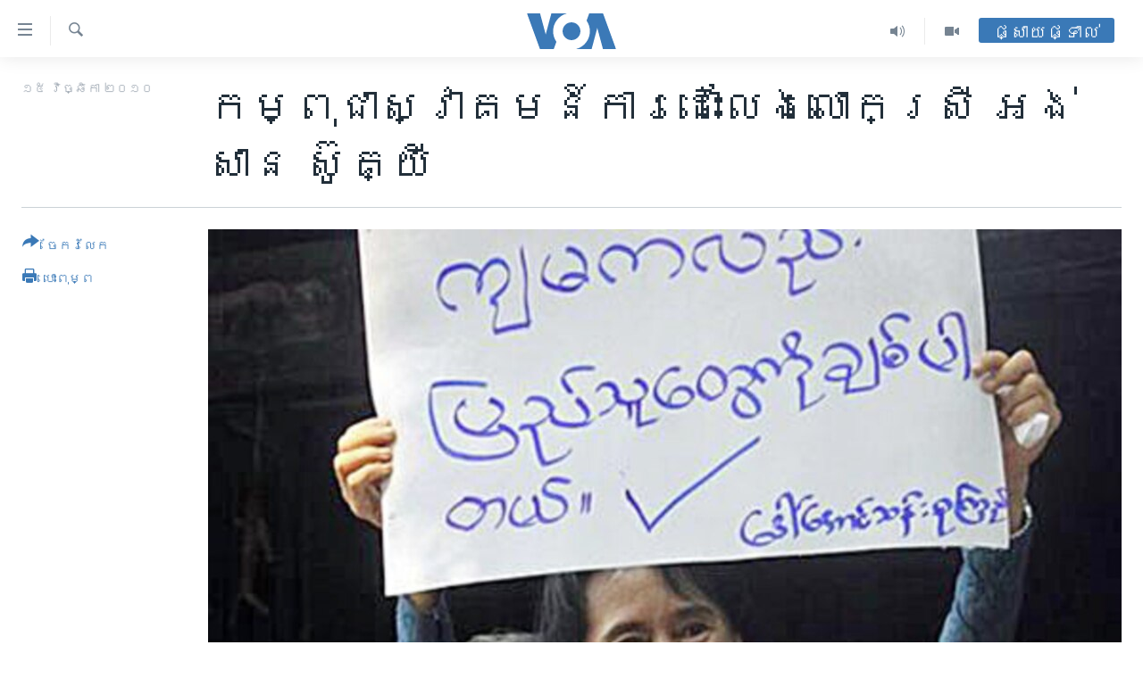

--- FILE ---
content_type: text/html; charset=utf-8
request_url: https://khmer.voanews.com/a/cambodia-welcomes-aung-san-suu-kyi-release-108218759/1142486.html
body_size: 12554
content:

<!DOCTYPE html>
<html lang="km" dir="ltr" class="no-js">
<head>
<link href="/Content/responsive/VOA/km-KH/VOA-km-KH.css?&amp;av=0.0.0.0&amp;cb=306" rel="stylesheet"/>
<script src="https://tags.voanews.com/voa-pangea/prod/utag.sync.js"></script> <script type='text/javascript' src='https://www.youtube.com/iframe_api' async></script>
<script type="text/javascript">
//a general 'js' detection, must be on top level in <head>, due to CSS performance
document.documentElement.className = "js";
var cacheBuster = "306";
var appBaseUrl = "/";
var imgEnhancerBreakpoints = [0, 144, 256, 408, 650, 1023, 1597];
var isLoggingEnabled = false;
var isPreviewPage = false;
var isLivePreviewPage = false;
if (!isPreviewPage) {
window.RFE = window.RFE || {};
window.RFE.cacheEnabledByParam = window.location.href.indexOf('nocache=1') === -1;
const url = new URL(window.location.href);
const params = new URLSearchParams(url.search);
// Remove the 'nocache' parameter
params.delete('nocache');
// Update the URL without the 'nocache' parameter
url.search = params.toString();
window.history.replaceState(null, '', url.toString());
} else {
window.addEventListener('load', function() {
const links = window.document.links;
for (let i = 0; i < links.length; i++) {
links[i].href = '#';
links[i].target = '_self';
}
})
}
var pwaEnabled = false;
var swCacheDisabled;
</script>
<meta charset="utf-8" />
<title>កម្ពុជា​ស្វាគមន៍​ការ​ដោះ​លែង​​លោក​ស្រី អង់​ សាន ស៊ូគ្យី</title>
<meta name="description" content="សកម្មជន​សិទ្ធិ​មនុស្ស​ភូមា​រូប​នេះ​​បាន​ជាប់​​ឃុំឃាំង​ក្នុង​ផ្ទះ​ភាគ​ច្រើន​ក្នុង​រយៈពេល​២០​ឆ្នាំ​ចុង​ក្រោយ​នេះ។" />
<meta name="keywords" content="កម្ពុជា, នយោបាយ, ភ្នំពេញ" />
<meta name="viewport" content="width=device-width, initial-scale=1.0" />
<meta http-equiv="X-UA-Compatible" content="IE=edge" />
<meta name="robots" content="max-image-preview:large"><meta property="fb:pages" content="154829473799" />
<meta name="msvalidate.01" content="3286EE554B6F672A6F2E608C02343C0E" />
<meta name="google-site-verification" content="9N67UibWUmTgBbmaYWYsq5uN7iR6xbECfPAJOqOdq1I" />
<link href="https://khmer.voanews.com/a/cambodia-welcomes-aung-san-suu-kyi-release-108218759/1142486.html" rel="canonical" />
<meta name="apple-mobile-web-app-title" content="វីអូអេ" />
<meta name="apple-mobile-web-app-status-bar-style" content="black" />
<meta name="apple-itunes-app" content="app-id=632618796, app-argument=//1142486.ltr" />
<meta content="កម្ពុជា​ស្វាគមន៍​ការ​ដោះ​លែង​​លោក​ស្រី អង់​ សាន ស៊ូគ្យី" property="og:title" />
<meta content="សកម្មជន​សិទ្ធិ​មនុស្ស​ភូមា​រូប​នេះ​​បាន​ជាប់​​ឃុំឃាំង​ក្នុង​ផ្ទះ​ភាគ​ច្រើន​ក្នុង​រយៈពេល​២០​ឆ្នាំ​ចុង​ក្រោយ​នេះ។" property="og:description" />
<meta content="article" property="og:type" />
<meta content="https://khmer.voanews.com/a/cambodia-welcomes-aung-san-suu-kyi-release-108218759/1142486.html" property="og:url" />
<meta content="វីអូអេ" property="og:site_name" />
<meta content="https://www.facebook.com/VOAKhmer" property="article:publisher" />
<meta content="https://gdb.voanews.com/3332fa52-66a4-42ce-81e0-77dc8dde6143_w1200_h630.jpg" property="og:image" />
<meta content="1200" property="og:image:width" />
<meta content="630" property="og:image:height" />
<meta content="184356595034015" property="fb:app_id" />
<meta content="summary_large_image" name="twitter:card" />
<meta content="@voakhmer" name="twitter:site" />
<meta content="https://gdb.voanews.com/3332fa52-66a4-42ce-81e0-77dc8dde6143_w1200_h630.jpg" name="twitter:image" />
<meta content="កម្ពុជា​ស្វាគមន៍​ការ​ដោះ​លែង​​លោក​ស្រី អង់​ សាន ស៊ូគ្យី" name="twitter:title" />
<meta content="សកម្មជន​សិទ្ធិ​មនុស្ស​ភូមា​រូប​នេះ​​បាន​ជាប់​​ឃុំឃាំង​ក្នុង​ផ្ទះ​ភាគ​ច្រើន​ក្នុង​រយៈពេល​២០​ឆ្នាំ​ចុង​ក្រោយ​នេះ។" name="twitter:description" />
<link rel="amphtml" href="https://khmer.voanews.com/amp/cambodia-welcomes-aung-san-suu-kyi-release-108218759/1142486.html" />
<script type="application/ld+json">{"articleSection":"","isAccessibleForFree":true,"headline":"កម្ពុជា​ស្វាគមន៍​ការ​ដោះ​លែង​​លោក​ស្រី អង់​ សាន ស៊ូគ្យី","inLanguage":"km-KH","keywords":"កម្ពុជា, នយោបាយ, ភ្នំពេញ","author":{"@type":"Person","name":"វីអូអេ"},"datePublished":"2010-11-15 00:00:00Z","dateModified":"2010-11-15 00:00:00Z","publisher":{"logo":{"width":512,"height":220,"@type":"ImageObject","url":"https://khmer.voanews.com/Content/responsive/VOA/km-KH/img/logo.png"},"@type":"NewsMediaOrganization","url":"https://khmer.voanews.com","sameAs":["https://www.facebook.com/VOAKhmer","https://twitter.com/voakhmer","https://www.youtube.com/VOAKhmer","https://www.instagram.com/voakhmer/","https://t.me/voakhmer"],"name":"វីអូអេ - VOA Khmer","alternateName":""},"@context":"https://schema.org","@type":"NewsArticle","mainEntityOfPage":"https://khmer.voanews.com/a/cambodia-welcomes-aung-san-suu-kyi-release-108218759/1142486.html","url":"https://khmer.voanews.com/a/cambodia-welcomes-aung-san-suu-kyi-release-108218759/1142486.html","description":"សកម្មជន​សិទ្ធិ​មនុស្ស​ភូមា​រូប​នេះ​​បាន​ជាប់​​ឃុំឃាំង​ក្នុង​ផ្ទះ​ភាគ​ច្រើន​ក្នុង​រយៈពេល​២០​ឆ្នាំ​ចុង​ក្រោយ​នេះ។","image":{"width":1080,"height":608,"@type":"ImageObject","url":"https://gdb.voanews.com/3332fa52-66a4-42ce-81e0-77dc8dde6143_w1080_h608.jpg"},"name":"កម្ពុជា​ស្វាគមន៍​ការ​ដោះ​លែង​​លោក​ស្រី អង់​ សាន ស៊ូគ្យី"}</script>
<script src="/Scripts/responsive/infographics.b?v=dVbZ-Cza7s4UoO3BqYSZdbxQZVF4BOLP5EfYDs4kqEo1&amp;av=0.0.0.0&amp;cb=306"></script>
<script src="/Scripts/responsive/loader.b?v=Q26XNwrL6vJYKjqFQRDnx01Lk2pi1mRsuLEaVKMsvpA1&amp;av=0.0.0.0&amp;cb=306"></script>
<link rel="icon" type="image/svg+xml" href="/Content/responsive/VOA/img/webApp/favicon.svg" />
<link rel="alternate icon" href="/Content/responsive/VOA/img/webApp/favicon.ico" />
<link rel="apple-touch-icon" sizes="152x152" href="/Content/responsive/VOA/img/webApp/ico-152x152.png" />
<link rel="apple-touch-icon" sizes="144x144" href="/Content/responsive/VOA/img/webApp/ico-144x144.png" />
<link rel="apple-touch-icon" sizes="114x114" href="/Content/responsive/VOA/img/webApp/ico-114x114.png" />
<link rel="apple-touch-icon" sizes="72x72" href="/Content/responsive/VOA/img/webApp/ico-72x72.png" />
<link rel="apple-touch-icon-precomposed" href="/Content/responsive/VOA/img/webApp/ico-57x57.png" />
<link rel="icon" sizes="192x192" href="/Content/responsive/VOA/img/webApp/ico-192x192.png" />
<link rel="icon" sizes="128x128" href="/Content/responsive/VOA/img/webApp/ico-128x128.png" />
<meta name="msapplication-TileColor" content="#ffffff" />
<meta name="msapplication-TileImage" content="/Content/responsive/VOA/img/webApp/ico-144x144.png" />
<link rel="alternate" type="application/rss+xml" title="VOA - Top Stories [RSS]" href="/api/" />
<link rel="sitemap" type="application/rss+xml" href="/sitemap.xml" />

                    <script>var w=window;if(w.performance||w.mozPerformance||w.msPerformance||w.webkitPerformance){var d=document;AKSB=w.AKSB||{},AKSB.q=AKSB.q||[],AKSB.mark=AKSB.mark||function(e,_){AKSB.q.push(["mark",e,_||(new Date).getTime()])},AKSB.measure=AKSB.measure||function(e,_,t){AKSB.q.push(["measure",e,_,t||(new Date).getTime()])},AKSB.done=AKSB.done||function(e){AKSB.q.push(["done",e])},AKSB.mark("firstbyte",(new Date).getTime()),AKSB.prof={custid:"175670",ustr:"",originlat:"0",clientrtt:"9",ghostip:"23.208.24.77",ipv6:false,pct:"10",clientip:"18.222.131.140",requestid:"5e762f40",region:"47370",protocol:"h2",blver:14,akM:"dsca",akN:"ae",akTT:"O",akTX:"1",akTI:"5e762f40",ai:"216581",ra:"false",pmgn:"",pmgi:"",pmp:"",qc:""},function(e){var _=d.createElement("script");_.async="async",_.src=e;var t=d.getElementsByTagName("script"),t=t[t.length-1];t.parentNode.insertBefore(_,t)}(("https:"===d.location.protocol?"https:":"http:")+"//ds-aksb-a.akamaihd.net/aksb.min.js")}</script>
                    </head>
<body class=" nav-no-loaded cc_theme pg-article print-lay-article js-category-to-nav nojs-images ">
<script type="text/javascript" >
var analyticsData = {url:"https://khmer.voanews.com/a/cambodia-welcomes-aung-san-suu-kyi-release-108218759/1142486.html",property_id:"467",article_uid:"1142486",page_title:"កម្ពុជា​ស្វាគមន៍​ការ​ដោះ​លែង​​លោក​ស្រី អង់​ សាន ស៊ូគ្យី",page_type:"article",content_type:"article",subcontent_type:"article",last_modified:"2010-11-15 00:00:00Z",pub_datetime:"2010-11-15 00:00:00Z",pub_year:"2010",pub_month:"11",pub_day:"15",pub_hour:"00",pub_weekday:"Monday",section:"article",english_section:"",byline:"",categories:"cambodia,politics",tags:"ភ្នំពេញ",domain:"khmer.voanews.com",language:"Khmer",language_service:"VOA Khmer",platform:"web",copied:"no",copied_article:"",copied_title:"",runs_js:"Yes",cms_release:"8.44.0.0.306",enviro_type:"prod",slug:"cambodia-welcomes-aung-san-suu-kyi-release-108218759",entity:"VOA",short_language_service:"KHM",platform_short:"W",page_name:"កម្ពុជា​ស្វាគមន៍​ការ​ដោះ​លែង​​លោក​ស្រី អង់​ សាន ស៊ូគ្យី"};
</script>
<noscript><iframe src="https://www.googletagmanager.com/ns.html?id=GTM-N8MP7P" height="0" width="0" style="display:none;visibility:hidden"></iframe></noscript><script type="text/javascript" data-cookiecategory="analytics">
var gtmEventObject = Object.assign({}, analyticsData, {event: 'page_meta_ready'});window.dataLayer = window.dataLayer || [];window.dataLayer.push(gtmEventObject);
if (top.location === self.location) { //if not inside of an IFrame
var renderGtm = "true";
if (renderGtm === "true") {
(function(w,d,s,l,i){w[l]=w[l]||[];w[l].push({'gtm.start':new Date().getTime(),event:'gtm.js'});var f=d.getElementsByTagName(s)[0],j=d.createElement(s),dl=l!='dataLayer'?'&l='+l:'';j.async=true;j.src='//www.googletagmanager.com/gtm.js?id='+i+dl;f.parentNode.insertBefore(j,f);})(window,document,'script','dataLayer','GTM-N8MP7P');
}
}
</script>
<!--Analytics tag js version start-->
<script type="text/javascript" data-cookiecategory="analytics">
var utag_data = Object.assign({}, analyticsData, {});
if(typeof(TealiumTagFrom)==='function' && typeof(TealiumTagSearchKeyword)==='function') {
var utag_from=TealiumTagFrom();var utag_searchKeyword=TealiumTagSearchKeyword();
if(utag_searchKeyword!=null && utag_searchKeyword!=='' && utag_data["search_keyword"]==null) utag_data["search_keyword"]=utag_searchKeyword;if(utag_from!=null && utag_from!=='') utag_data["from"]=TealiumTagFrom();}
if(window.top!== window.self&&utag_data.page_type==="snippet"){utag_data.page_type = 'iframe';}
try{if(window.top!==window.self&&window.self.location.hostname===window.top.location.hostname){utag_data.platform = 'self-embed';utag_data.platform_short = 'se';}}catch(e){if(window.top!==window.self&&window.self.location.search.includes("platformType=self-embed")){utag_data.platform = 'cross-promo';utag_data.platform_short = 'cp';}}
(function(a,b,c,d){ a="https://tags.voanews.com/voa-pangea/prod/utag.js"; b=document;c="script";d=b.createElement(c);d.src=a;d.type="text/java"+c;d.async=true; a=b.getElementsByTagName(c)[0];a.parentNode.insertBefore(d,a); })();
</script>
<!--Analytics tag js version end-->
<!-- Analytics tag management NoScript -->
<noscript>
<img style="position: absolute; border: none;" src="https://ssc.voanews.com/b/ss/bbgprod,bbgentityvoa/1/G.4--NS/576176045?pageName=voa%3akhm%3aw%3aarticle%3a%e1%9e%80%e1%9e%98%e1%9f%92%e1%9e%96%e1%9e%bb%e1%9e%87%e1%9e%b6%e2%80%8b%e1%9e%9f%e1%9f%92%e1%9e%9c%e1%9e%b6%e1%9e%82%e1%9e%98%e1%9e%93%e1%9f%8d%e2%80%8b%e1%9e%80%e1%9e%b6%e1%9e%9a%e2%80%8b%e1%9e%8a%e1%9f%84%e1%9f%87%e2%80%8b%e1%9e%9b%e1%9f%82%e1%9e%84%e2%80%8b%e2%80%8b%e1%9e%9b%e1%9f%84%e1%9e%80%e2%80%8b%e1%9e%9f%e1%9f%92%e1%9e%9a%e1%9e%b8%20%e1%9e%a2%e1%9e%84%e1%9f%8b%e2%80%8b%20%e1%9e%9f%e1%9e%b6%e1%9e%93%20%e1%9e%9f%e1%9f%8a%e1%9e%bc%e1%9e%82%e1%9f%92%e1%9e%99%e1%9e%b8&amp;c6=%e1%9e%80%e1%9e%98%e1%9f%92%e1%9e%96%e1%9e%bb%e1%9e%87%e1%9e%b6%e2%80%8b%e1%9e%9f%e1%9f%92%e1%9e%9c%e1%9e%b6%e1%9e%82%e1%9e%98%e1%9e%93%e1%9f%8d%e2%80%8b%e1%9e%80%e1%9e%b6%e1%9e%9a%e2%80%8b%e1%9e%8a%e1%9f%84%e1%9f%87%e2%80%8b%e1%9e%9b%e1%9f%82%e1%9e%84%e2%80%8b%e2%80%8b%e1%9e%9b%e1%9f%84%e1%9e%80%e2%80%8b%e1%9e%9f%e1%9f%92%e1%9e%9a%e1%9e%b8%20%e1%9e%a2%e1%9e%84%e1%9f%8b%e2%80%8b%20%e1%9e%9f%e1%9e%b6%e1%9e%93%20%e1%9e%9f%e1%9f%8a%e1%9e%bc%e1%9e%82%e1%9f%92%e1%9e%99%e1%9e%b8&amp;v36=8.44.0.0.306&amp;v6=D=c6&amp;g=https%3a%2f%2fkhmer.voanews.com%2fa%2fcambodia-welcomes-aung-san-suu-kyi-release-108218759%2f1142486.html&amp;c1=D=g&amp;v1=D=g&amp;events=event1,event52&amp;c16=voa%20khmer&amp;v16=D=c16&amp;ch=article&amp;c15=khmer&amp;v15=D=c15&amp;c4=article&amp;v4=D=c4&amp;c14=1142486&amp;v14=D=c14&amp;v20=no&amp;c17=web&amp;v17=D=c17&amp;mcorgid=518abc7455e462b97f000101%40adobeorg&amp;server=khmer.voanews.com&amp;pageType=D=c4&amp;ns=bbg&amp;v29=D=server&amp;v25=voa&amp;v30=467&amp;v105=D=User-Agent " alt="analytics" width="1" height="1" /></noscript>
<!-- End of Analytics tag management NoScript -->
<!--*** Accessibility links - For ScreenReaders only ***-->
<section>
<div class="sr-only">
<h2>ភ្ជាប់​ទៅ​គេហទំព័រ​ទាក់ទង</h2>
<ul>
<li><a href="#content" data-disable-smooth-scroll="1">រំលង​និង​ចូល​ទៅ​​ទំព័រ​ព័ត៌មាន​​តែ​ម្តង</a></li>
<li><a href="#navigation" data-disable-smooth-scroll="1">រំលង​និង​ចូល​ទៅ​ទំព័រ​រចនាសម្ព័ន្ធ​</a></li>
<li><a href="#txtHeaderSearch" data-disable-smooth-scroll="1">រំលង​និង​ចូល​ទៅ​កាន់​ទំព័រ​ស្វែង​រក</a></li>
</ul>
</div>
</section>
<div dir="ltr">
<div id="page">
<aside>
<div class="c-lightbox overlay-modal">
<div class="c-lightbox__intro">
<h2 class="c-lightbox__intro-title"></h2>
<button class="btn btn--rounded c-lightbox__btn c-lightbox__intro-next" title="បន្ទាប់">
<span class="ico ico--rounded ico-chevron-forward"></span>
<span class="sr-only">បន្ទាប់</span>
</button>
</div>
<div class="c-lightbox__nav">
<button class="btn btn--rounded c-lightbox__btn c-lightbox__btn--close" title="បិទ">
<span class="ico ico--rounded ico-close"></span>
<span class="sr-only">បិទ</span>
</button>
<button class="btn btn--rounded c-lightbox__btn c-lightbox__btn--prev" title="មុន">
<span class="ico ico--rounded ico-chevron-backward"></span>
<span class="sr-only">មុន</span>
</button>
<button class="btn btn--rounded c-lightbox__btn c-lightbox__btn--next" title="បន្ទាប់">
<span class="ico ico--rounded ico-chevron-forward"></span>
<span class="sr-only">បន្ទាប់</span>
</button>
</div>
<div class="c-lightbox__content-wrap">
<figure class="c-lightbox__content">
<span class="c-spinner c-spinner--lightbox">
<img src="/Content/responsive/img/player-spinner.png"
alt="សូម​រង់ចាំ"
title="សូម​រង់ចាំ" />
</span>
<div class="c-lightbox__img">
<div class="thumb">
<img src="" alt="" />
</div>
</div>
<figcaption>
<div class="c-lightbox__info c-lightbox__info--foot">
<span class="c-lightbox__counter"></span>
<span class="caption c-lightbox__caption"></span>
</div>
</figcaption>
</figure>
</div>
<div class="hidden">
<div class="content-advisory__box content-advisory__box--lightbox">
<span class="content-advisory__box-text">This image contains sensitive content which some people may find offensive or disturbing.</span>
<button class="btn btn--transparent content-advisory__box-btn m-t-md" value="text" type="button">
<span class="btn__text">
Click to reveal
</span>
</button>
</div>
</div>
</div>
<div class="print-dialogue">
<div class="container">
<h3 class="print-dialogue__title section-head">ជម្រើស​ក្នុង​ការ​បោះពុម្ព</h3>
<div class="print-dialogue__opts">
<ul class="print-dialogue__opt-group">
<li class="form__group form__group--checkbox">
<input class="form__check " id="checkboxImages" name="checkboxImages" type="checkbox" checked="checked" />
<label for="checkboxImages" class="form__label m-t-md">រូបថត</label>
</li>
<li class="form__group form__group--checkbox">
<input class="form__check " id="checkboxMultimedia" name="checkboxMultimedia" type="checkbox" checked="checked" />
<label for="checkboxMultimedia" class="form__label m-t-md">ពហុព័ត៌មាន</label>
</li>
</ul>
<ul class="print-dialogue__opt-group">
<li class="form__group form__group--checkbox">
<input class="form__check " id="checkboxEmbedded" name="checkboxEmbedded" type="checkbox" checked="checked" />
<label for="checkboxEmbedded" class="form__label m-t-md">ខ្លឹមសារ​ព័ត៌មាន​ដែល​ភ្ជាប់​ពី​ទំព័រ​ផ្សេង</label>
</li>
<li class="hidden">
<input class="form__check " id="checkboxComments" name="checkboxComments" type="checkbox" />
<label for="checkboxComments" class="form__label m-t-md">មតិ</label>
</li>
</ul>
</div>
<div class="print-dialogue__buttons">
<button class="btn btn--secondary close-button" type="button" title="បោះបង់">
<span class="btn__text ">បោះបង់</span>
</button>
<button class="btn btn-cust-print m-l-sm" type="button" title="បោះពុម្ព">
<span class="btn__text ">បោះពុម្ព</span>
</button>
</div>
</div>
</div>
<div class="ctc-message pos-fix">
<div class="ctc-message__inner">Link has been copied to clipboard</div>
</div>
</aside>
<div class="hdr-20 hdr-20--big">
<div class="hdr-20__inner">
<div class="hdr-20__max pos-rel">
<div class="hdr-20__side hdr-20__side--primary d-flex">
<label data-for="main-menu-ctrl" data-switcher-trigger="true" data-switch-target="main-menu-ctrl" class="burger hdr-trigger pos-rel trans-trigger" data-trans-evt="click" data-trans-id="menu">
<span class="ico ico-close hdr-trigger__ico hdr-trigger__ico--close burger__ico burger__ico--close"></span>
<span class="ico ico-menu hdr-trigger__ico hdr-trigger__ico--open burger__ico burger__ico--open"></span>
</label>
<div class="menu-pnl pos-fix trans-target" data-switch-target="main-menu-ctrl" data-trans-id="menu">
<div class="menu-pnl__inner">
<nav class="main-nav menu-pnl__item menu-pnl__item--first">
<ul class="main-nav__list accordeon" data-analytics-tales="false" data-promo-name="link" data-location-name="nav,secnav">
<li class="main-nav__item">
<a class="main-nav__item-name main-nav__item-name--link" href="/p/6039.html" title="កម្ពុជា" data-item-name="cambodia-news" >កម្ពុជា</a>
</li>
<li class="main-nav__item">
<a class="main-nav__item-name main-nav__item-name--link" href="https://khmer.voanews.com/p/7317.html" title="អន្តរជាតិ" target="_blank" rel="noopener">អន្តរជាតិ</a>
</li>
<li class="main-nav__item">
<a class="main-nav__item-name main-nav__item-name--link" href="/z/2290" title="អាមេរិក" data-item-name="united-states" >អាមេរិក</a>
</li>
<li class="main-nav__item">
<a class="main-nav__item-name main-nav__item-name--link" href="/z/7448" title="ចិន" data-item-name="China-news" >ចិន</a>
</li>
<li class="main-nav__item">
<a class="main-nav__item-name main-nav__item-name--link" href="/hellovoa" title="ហេឡូវីអូអេ" data-item-name="hello-voa-show" >ហេឡូវីអូអេ</a>
</li>
<li class="main-nav__item">
<a class="main-nav__item-name main-nav__item-name--link" href="/creativecambodia" title="កម្ពុជាច្នៃប្រតិដ្ឋ" data-item-name="creativecambodia" >កម្ពុជាច្នៃប្រតិដ្ឋ</a>
</li>
<li class="main-nav__item">
<a class="main-nav__item-name main-nav__item-name--link" href="/newsevents" title="ព្រឹត្តិការណ៍ព័ត៌មាន" data-item-name="news-events" >ព្រឹត្តិការណ៍ព័ត៌មាន</a>
</li>
<li class="main-nav__item">
<a class="main-nav__item-name main-nav__item-name--link" href="https://khmer.voanews.com/programs/tv" title="ទូរទស្សន៍ / វីដេអូ​" >ទូរទស្សន៍ / វីដេអូ​</a>
</li>
<li class="main-nav__item">
<a class="main-nav__item-name main-nav__item-name--link" href="http://khmer.voanews.com/programindex.html" title="វិទ្យុ / ផតខាសថ៍" >វិទ្យុ / ផតខាសថ៍</a>
</li>
<li class="main-nav__item">
<a class="main-nav__item-name main-nav__item-name--link" href="/allprograms" title="កម្មវិធីទាំងអស់" data-item-name="allprograms" >កម្មវិធីទាំងអស់</a>
</li>
</ul>
</nav>
<div class="menu-pnl__item">
<a href="https://www.voacambodia.com/" class="menu-pnl__item-link" alt="Khmer English">Khmer English</a>
</div>
<div class="menu-pnl__item menu-pnl__item--social">
<h5 class="menu-pnl__sub-head">បណ្តាញ​សង្គម</h5>
<a href="https://www.facebook.com/VOAKhmer" title="តាមដាន​​តាម​ Facebook" data-analytics-text="follow_on_facebook" class="btn btn--rounded btn--social-inverted menu-pnl__btn js-social-btn btn-facebook" target="_blank" rel="noopener">
<span class="ico ico-facebook-alt ico--rounded"></span>
</a>
<a href="https://twitter.com/voakhmer" title="តាមដាន​​តាម​ Twitter" data-analytics-text="follow_on_twitter" class="btn btn--rounded btn--social-inverted menu-pnl__btn js-social-btn btn-twitter" target="_blank" rel="noopener">
<span class="ico ico-twitter ico--rounded"></span>
</a>
<a href="https://www.youtube.com/VOAKhmer" title="តាមដាន​​តាម​ YouTube" data-analytics-text="follow_on_youtube" class="btn btn--rounded btn--social-inverted menu-pnl__btn js-social-btn btn-youtube" target="_blank" rel="noopener">
<span class="ico ico-youtube ico--rounded"></span>
</a>
<a href="https://www.instagram.com/voakhmer/" title="Follow us on Instagram" data-analytics-text="follow_on_instagram" class="btn btn--rounded btn--social-inverted menu-pnl__btn js-social-btn btn-instagram" target="_blank" rel="noopener">
<span class="ico ico-instagram ico--rounded"></span>
</a>
</div>
<div class="menu-pnl__item">
<a href="/navigation/allsites" class="menu-pnl__item-link">
<span class="ico ico-languages "></span>
ភាសា
</a>
</div>
</div>
</div>
<label data-for="top-search-ctrl" data-switcher-trigger="true" data-switch-target="top-search-ctrl" class="top-srch-trigger hdr-trigger">
<span class="ico ico-close hdr-trigger__ico hdr-trigger__ico--close top-srch-trigger__ico top-srch-trigger__ico--close"></span>
<span class="ico ico-search hdr-trigger__ico hdr-trigger__ico--open top-srch-trigger__ico top-srch-trigger__ico--open"></span>
</label>
<div class="srch-top srch-top--in-header" data-switch-target="top-search-ctrl">
<div class="container">
<form action="/s" class="srch-top__form srch-top__form--in-header" id="form-topSearchHeader" method="get" role="search"><label for="txtHeaderSearch" class="sr-only">ស្វែង​រក</label>
<input type="text" id="txtHeaderSearch" name="k" placeholder="ស្វែង​រក​ពាក្យ..." accesskey="s" value="" class="srch-top__input analyticstag-event" onkeydown="if (event.keyCode === 13) { FireAnalyticsTagEventOnSearch('search', $dom.get('#txtHeaderSearch')[0].value) }" />
<button title="ស្វែង​រក" type="submit" class="btn btn--top-srch analyticstag-event" onclick="FireAnalyticsTagEventOnSearch('search', $dom.get('#txtHeaderSearch')[0].value) ">
<span class="ico ico-search"></span>
</button></form>
</div>
</div>
<a href="/" class="main-logo-link">
<img src="/Content/responsive/VOA/km-KH/img/logo-compact.svg" class="main-logo main-logo--comp" alt="site logo">
<img src="/Content/responsive/VOA/km-KH/img/logo.svg" class="main-logo main-logo--big" alt="site logo">
</a>
</div>
<div class="hdr-20__side hdr-20__side--secondary d-flex">
<a href="/p/6001.html" title="Video" class="hdr-20__secondary-item" data-item-name="video">
<span class="ico ico-video hdr-20__secondary-icon"></span>
</a>
<a href="/programs/radio" title="Audio" class="hdr-20__secondary-item" data-item-name="audio">
<span class="ico ico-audio hdr-20__secondary-icon"></span>
</a>
<a href="/s" title="ស្វែង​រក" class="hdr-20__secondary-item hdr-20__secondary-item--search" data-item-name="search">
<span class="ico ico-search hdr-20__secondary-icon hdr-20__secondary-icon--search"></span>
</a>
<div class="hdr-20__secondary-item live-b-drop">
<div class="live-b-drop__off">
<a href="/live/" class="live-b-drop__link" title="ផ្សាយផ្ទាល់" data-item-name="live">
<span class="badge badge--live-btn badge--live-btn-off">
ផ្សាយផ្ទាល់
</span>
</a>
</div>
<div class="live-b-drop__on hidden">
<label data-for="live-ctrl" data-switcher-trigger="true" data-switch-target="live-ctrl" class="live-b-drop__label pos-rel">
<span class="badge badge--live badge--live-btn">
ផ្សាយផ្ទាល់
</span>
<span class="ico ico-close live-b-drop__label-ico live-b-drop__label-ico--close"></span>
</label>
<div class="live-b-drop__panel" id="targetLivePanelDiv" data-switch-target="live-ctrl"></div>
</div>
</div>
<div class="srch-bottom">
<form action="/s" class="srch-bottom__form d-flex" id="form-bottomSearch" method="get" role="search"><label for="txtSearch" class="sr-only">ស្វែង​រក</label>
<input type="search" id="txtSearch" name="k" placeholder="ស្វែង​រក​ពាក្យ..." accesskey="s" value="" class="srch-bottom__input analyticstag-event" onkeydown="if (event.keyCode === 13) { FireAnalyticsTagEventOnSearch('search', $dom.get('#txtSearch')[0].value) }" />
<button title="ស្វែង​រក" type="submit" class="btn btn--bottom-srch analyticstag-event" onclick="FireAnalyticsTagEventOnSearch('search', $dom.get('#txtSearch')[0].value) ">
<span class="ico ico-search"></span>
</button></form>
</div>
</div>
<img src="/Content/responsive/VOA/km-KH/img/logo-print.gif" class="logo-print" alt="site logo">
<img src="/Content/responsive/VOA/km-KH/img/logo-print_color.png" class="logo-print logo-print--color" alt="site logo">
</div>
</div>
</div>
<script>
if (document.body.className.indexOf('pg-home') > -1) {
var nav2In = document.querySelector('.hdr-20__inner');
var nav2Sec = document.querySelector('.hdr-20__side--secondary');
var secStyle = window.getComputedStyle(nav2Sec);
if (nav2In && window.pageYOffset < 150 && secStyle['position'] !== 'fixed') {
nav2In.classList.add('hdr-20__inner--big')
}
}
</script>
<div class="c-hlights c-hlights--breaking c-hlights--no-item" data-hlight-display="mobile,desktop">
<div class="c-hlights__wrap container p-0">
<div class="c-hlights__nav">
<a role="button" href="#" title="មុន">
<span class="ico ico-chevron-backward m-0"></span>
<span class="sr-only">មុន</span>
</a>
<a role="button" href="#" title="បន្ទាប់">
<span class="ico ico-chevron-forward m-0"></span>
<span class="sr-only">បន្ទាប់</span>
</a>
</div>
<span class="c-hlights__label">
<span class="">ព័ត៌មាន​​ថ្មី</span>
<span class="switcher-trigger">
<label data-for="more-less-1" data-switcher-trigger="true" class="switcher-trigger__label switcher-trigger__label--more p-b-0" title="ផ្សេង​ទៀត">
<span class="ico ico-chevron-down"></span>
</label>
<label data-for="more-less-1" data-switcher-trigger="true" class="switcher-trigger__label switcher-trigger__label--less p-b-0" title="បិទ">
<span class="ico ico-chevron-up"></span>
</label>
</span>
</span>
<ul class="c-hlights__items switcher-target" data-switch-target="more-less-1">
</ul>
</div>
</div> <div id="content">
<main class="container">
<div class="hdr-container">
<div class="row">
<div class="col-category col-xs-12 col-md-2 pull-left"></div><div class="col-title col-xs-12 col-md-10 pull-right"> <h1 class="title pg-title">
កម្ពុជា​ស្វាគមន៍​ការ​ដោះ​លែង​​លោក​ស្រី អង់​ សាន ស៊ូគ្យី
</h1>
</div><div class="col-publishing-details col-xs-12 col-sm-12 col-md-2 pull-left"> <div class="publishing-details ">
<div class="published">
<span class="date" >
<time pubdate="pubdate" datetime="2010-11-15T07:00:00+07:00">
១៥ វិច្ឆិកា ២០១០
</time>
</span>
</div>
</div>
</div><div class="col-lg-12 separator"> <div class="separator">
<hr class="title-line" />
</div>
</div><div class="col-multimedia col-xs-12 col-md-10 pull-right"> <div class="cover-media">
<figure class="media-image js-media-expand">
<div class="img-wrap">
<div class="thumb thumb16_9">
<img src="https://gdb.voanews.com/fbbcec7b-f9c8-43cb-a92c-2a475faa51d7_w250_r1_s.jpg" alt="លោក​ស្រី​ អង់ សាន ស៊ូ​គ្យី​ (Aung San Suu Kyi) ត្រូវ​បាន​រដ្ឋាភិបាល​យោធា​ភូមា​ដោះ​លែង​ពី​ការ​ឃុំ​ឃាំង​ផ្សេងៗ​​​​​​​អស់​​រយៈពេល​ប្រហែល​២០​ឆ្នាំ។" />
</div>
</div>
<figcaption>
<span class="caption">លោក​ស្រី​ អង់ សាន ស៊ូ​គ្យី​ (Aung San Suu Kyi) ត្រូវ​បាន​រដ្ឋាភិបាល​យោធា​ភូមា​ដោះ​លែង​ពី​ការ​ឃុំ​ឃាំង​ផ្សេងៗ​​​​​​​អស់​​រយៈពេល​ប្រហែល​២០​ឆ្នាំ។</span>
</figcaption>
</figure>
</div>
</div><div class="col-xs-12 col-md-2 pull-left article-share pos-rel"> <div class="share--box">
<div class="sticky-share-container" style="display:none">
<div class="container">
<a href="https://khmer.voanews.com" id="logo-sticky-share">&nbsp;</a>
<div class="pg-title pg-title--sticky-share">
កម្ពុជា​ស្វាគមន៍​ការ​ដោះ​លែង​​លោក​ស្រី អង់​ សាន ស៊ូគ្យី
</div>
<div class="sticked-nav-actions">
<!--This part is for sticky navigation display-->
<p class="buttons link-content-sharing p-0 ">
<button class="btn btn--link btn-content-sharing p-t-0 " id="btnContentSharing" value="text" role="Button" type="" title="ជ្រើសរើស​​មធ្យោបាយ​ចែក​រំលែក​ផ្សេង​ទៀត">
<span class="ico ico-share ico--l"></span>
<span class="btn__text ">
ចែករំលែក
</span>
</button>
</p>
<aside class="content-sharing js-content-sharing js-content-sharing--apply-sticky content-sharing--sticky"
role="complementary"
data-share-url="https://khmer.voanews.com/a/cambodia-welcomes-aung-san-suu-kyi-release-108218759/1142486.html" data-share-title="កម្ពុជា​ស្វាគមន៍​ការ​ដោះ​លែង​​លោក​ស្រី អង់​ សាន ស៊ូគ្យី" data-share-text="">
<div class="content-sharing__popover">
<h6 class="content-sharing__title">ចែករំលែក</h6>
<button href="#close" id="btnCloseSharing" class="btn btn--text-like content-sharing__close-btn">
<span class="ico ico-close ico--l"></span>
</button>
<ul class="content-sharing__list">
<li class="content-sharing__item">
<div class="ctc ">
<input type="text" class="ctc__input" readonly="readonly">
<a href="" js-href="https://khmer.voanews.com/a/cambodia-welcomes-aung-san-suu-kyi-release-108218759/1142486.html" class="content-sharing__link ctc__button">
<span class="ico ico-copy-link ico--rounded ico--s"></span>
<span class="content-sharing__link-text">Copy link</span>
</a>
</div>
</li>
<li class="content-sharing__item">
<a href="https://facebook.com/sharer.php?u=https%3a%2f%2fkhmer.voanews.com%2fa%2fcambodia-welcomes-aung-san-suu-kyi-release-108218759%2f1142486.html"
data-analytics-text="share_on_facebook"
title="Facebook" target="_blank"
class="content-sharing__link js-social-btn">
<span class="ico ico-facebook ico--rounded ico--s"></span>
<span class="content-sharing__link-text">Facebook</span>
</a>
</li>
<li class="content-sharing__item">
<a href="https://twitter.com/share?url=https%3a%2f%2fkhmer.voanews.com%2fa%2fcambodia-welcomes-aung-san-suu-kyi-release-108218759%2f1142486.html&amp;text=%e1%9e%80%e1%9e%98%e1%9f%92%e1%9e%96%e1%9e%bb%e1%9e%87%e1%9e%b6%e2%80%8b%e1%9e%9f%e1%9f%92%e1%9e%9c%e1%9e%b6%e1%9e%82%e1%9e%98%e1%9e%93%e1%9f%8d%e2%80%8b%e1%9e%80%e1%9e%b6%e1%9e%9a%e2%80%8b%e1%9e%8a%e1%9f%84%e1%9f%87%e2%80%8b%e1%9e%9b%e1%9f%82%e1%9e%84%e2%80%8b%e2%80%8b%e1%9e%9b%e1%9f%84%e1%9e%80%e2%80%8b%e1%9e%9f%e1%9f%92%e1%9e%9a%e1%9e%b8+%e1%9e%a2%e1%9e%84%e1%9f%8b%e2%80%8b+%e1%9e%9f%e1%9e%b6%e1%9e%93+%e1%9e%9f%e1%9f%8a%e1%9e%bc%e1%9e%82%e1%9f%92%e1%9e%99%e1%9e%b8"
data-analytics-text="share_on_twitter"
title="Twitter" target="_blank"
class="content-sharing__link js-social-btn">
<span class="ico ico-twitter ico--rounded ico--s"></span>
<span class="content-sharing__link-text">Twitter</span>
</a>
</li>
<li class="content-sharing__item visible-xs-inline-block visible-sm-inline-block">
<a href="whatsapp://send?text=https%3a%2f%2fkhmer.voanews.com%2fa%2fcambodia-welcomes-aung-san-suu-kyi-release-108218759%2f1142486.html"
data-analytics-text="share_on_whatsapp"
title="WhatsApp" target="_blank"
class="content-sharing__link js-social-btn">
<span class="ico ico-whatsapp ico--rounded ico--s"></span>
<span class="content-sharing__link-text">WhatsApp</span>
</a>
</li>
<li class="content-sharing__item visible-md-inline-block visible-lg-inline-block">
<a href="https://web.whatsapp.com/send?text=https%3a%2f%2fkhmer.voanews.com%2fa%2fcambodia-welcomes-aung-san-suu-kyi-release-108218759%2f1142486.html"
data-analytics-text="share_on_whatsapp_desktop"
title="WhatsApp" target="_blank"
class="content-sharing__link js-social-btn">
<span class="ico ico-whatsapp ico--rounded ico--s"></span>
<span class="content-sharing__link-text">WhatsApp</span>
</a>
</li>
<li class="content-sharing__item visible-xs-inline-block visible-sm-inline-block">
<a href="https://line.me/R/msg/text/?https%3a%2f%2fkhmer.voanews.com%2fa%2fcambodia-welcomes-aung-san-suu-kyi-release-108218759%2f1142486.html"
data-analytics-text="share_on_line"
title="Line" target="_blank"
class="content-sharing__link js-social-btn">
<span class="ico ico-line ico--rounded ico--s"></span>
<span class="content-sharing__link-text">Line</span>
</a>
</li>
<li class="content-sharing__item visible-md-inline-block visible-lg-inline-block">
<a href="https://timeline.line.me/social-plugin/share?url=https%3a%2f%2fkhmer.voanews.com%2fa%2fcambodia-welcomes-aung-san-suu-kyi-release-108218759%2f1142486.html"
data-analytics-text="share_on_line_desktop"
title="Line" target="_blank"
class="content-sharing__link js-social-btn">
<span class="ico ico-line ico--rounded ico--s"></span>
<span class="content-sharing__link-text">Line</span>
</a>
</li>
<li class="content-sharing__item">
<a href="mailto:?body=https%3a%2f%2fkhmer.voanews.com%2fa%2fcambodia-welcomes-aung-san-suu-kyi-release-108218759%2f1142486.html&amp;subject=កម្ពុជា​ស្វាគមន៍​ការ​ដោះ​លែង​​លោក​ស្រី អង់​ សាន ស៊ូគ្យី"
title="Email"
class="content-sharing__link ">
<span class="ico ico-email ico--rounded ico--s"></span>
<span class="content-sharing__link-text">Email</span>
</a>
</li>
</ul>
</div>
</aside>
</div>
</div>
</div>
<div class="links">
<p class="buttons link-content-sharing p-0 ">
<button class="btn btn--link btn-content-sharing p-t-0 " id="btnContentSharing" value="text" role="Button" type="" title="ជ្រើសរើស​​មធ្យោបាយ​ចែក​រំលែក​ផ្សេង​ទៀត">
<span class="ico ico-share ico--l"></span>
<span class="btn__text ">
ចែករំលែក
</span>
</button>
</p>
<aside class="content-sharing js-content-sharing " role="complementary"
data-share-url="https://khmer.voanews.com/a/cambodia-welcomes-aung-san-suu-kyi-release-108218759/1142486.html" data-share-title="កម្ពុជា​ស្វាគមន៍​ការ​ដោះ​លែង​​លោក​ស្រី អង់​ សាន ស៊ូគ្យី" data-share-text="">
<div class="content-sharing__popover">
<h6 class="content-sharing__title">ចែករំលែក</h6>
<button href="#close" id="btnCloseSharing" class="btn btn--text-like content-sharing__close-btn">
<span class="ico ico-close ico--l"></span>
</button>
<ul class="content-sharing__list">
<li class="content-sharing__item">
<div class="ctc ">
<input type="text" class="ctc__input" readonly="readonly">
<a href="" js-href="https://khmer.voanews.com/a/cambodia-welcomes-aung-san-suu-kyi-release-108218759/1142486.html" class="content-sharing__link ctc__button">
<span class="ico ico-copy-link ico--rounded ico--l"></span>
<span class="content-sharing__link-text">Copy link</span>
</a>
</div>
</li>
<li class="content-sharing__item">
<a href="https://facebook.com/sharer.php?u=https%3a%2f%2fkhmer.voanews.com%2fa%2fcambodia-welcomes-aung-san-suu-kyi-release-108218759%2f1142486.html"
data-analytics-text="share_on_facebook"
title="Facebook" target="_blank"
class="content-sharing__link js-social-btn">
<span class="ico ico-facebook ico--rounded ico--l"></span>
<span class="content-sharing__link-text">Facebook</span>
</a>
</li>
<li class="content-sharing__item">
<a href="https://twitter.com/share?url=https%3a%2f%2fkhmer.voanews.com%2fa%2fcambodia-welcomes-aung-san-suu-kyi-release-108218759%2f1142486.html&amp;text=%e1%9e%80%e1%9e%98%e1%9f%92%e1%9e%96%e1%9e%bb%e1%9e%87%e1%9e%b6%e2%80%8b%e1%9e%9f%e1%9f%92%e1%9e%9c%e1%9e%b6%e1%9e%82%e1%9e%98%e1%9e%93%e1%9f%8d%e2%80%8b%e1%9e%80%e1%9e%b6%e1%9e%9a%e2%80%8b%e1%9e%8a%e1%9f%84%e1%9f%87%e2%80%8b%e1%9e%9b%e1%9f%82%e1%9e%84%e2%80%8b%e2%80%8b%e1%9e%9b%e1%9f%84%e1%9e%80%e2%80%8b%e1%9e%9f%e1%9f%92%e1%9e%9a%e1%9e%b8+%e1%9e%a2%e1%9e%84%e1%9f%8b%e2%80%8b+%e1%9e%9f%e1%9e%b6%e1%9e%93+%e1%9e%9f%e1%9f%8a%e1%9e%bc%e1%9e%82%e1%9f%92%e1%9e%99%e1%9e%b8"
data-analytics-text="share_on_twitter"
title="Twitter" target="_blank"
class="content-sharing__link js-social-btn">
<span class="ico ico-twitter ico--rounded ico--l"></span>
<span class="content-sharing__link-text">Twitter</span>
</a>
</li>
<li class="content-sharing__item visible-xs-inline-block visible-sm-inline-block">
<a href="whatsapp://send?text=https%3a%2f%2fkhmer.voanews.com%2fa%2fcambodia-welcomes-aung-san-suu-kyi-release-108218759%2f1142486.html"
data-analytics-text="share_on_whatsapp"
title="WhatsApp" target="_blank"
class="content-sharing__link js-social-btn">
<span class="ico ico-whatsapp ico--rounded ico--l"></span>
<span class="content-sharing__link-text">WhatsApp</span>
</a>
</li>
<li class="content-sharing__item visible-md-inline-block visible-lg-inline-block">
<a href="https://web.whatsapp.com/send?text=https%3a%2f%2fkhmer.voanews.com%2fa%2fcambodia-welcomes-aung-san-suu-kyi-release-108218759%2f1142486.html"
data-analytics-text="share_on_whatsapp_desktop"
title="WhatsApp" target="_blank"
class="content-sharing__link js-social-btn">
<span class="ico ico-whatsapp ico--rounded ico--l"></span>
<span class="content-sharing__link-text">WhatsApp</span>
</a>
</li>
<li class="content-sharing__item visible-xs-inline-block visible-sm-inline-block">
<a href="https://line.me/R/msg/text/?https%3a%2f%2fkhmer.voanews.com%2fa%2fcambodia-welcomes-aung-san-suu-kyi-release-108218759%2f1142486.html"
data-analytics-text="share_on_line"
title="Line" target="_blank"
class="content-sharing__link js-social-btn">
<span class="ico ico-line ico--rounded ico--l"></span>
<span class="content-sharing__link-text">Line</span>
</a>
</li>
<li class="content-sharing__item visible-md-inline-block visible-lg-inline-block">
<a href="https://timeline.line.me/social-plugin/share?url=https%3a%2f%2fkhmer.voanews.com%2fa%2fcambodia-welcomes-aung-san-suu-kyi-release-108218759%2f1142486.html"
data-analytics-text="share_on_line_desktop"
title="Line" target="_blank"
class="content-sharing__link js-social-btn">
<span class="ico ico-line ico--rounded ico--l"></span>
<span class="content-sharing__link-text">Line</span>
</a>
</li>
<li class="content-sharing__item">
<a href="mailto:?body=https%3a%2f%2fkhmer.voanews.com%2fa%2fcambodia-welcomes-aung-san-suu-kyi-release-108218759%2f1142486.html&amp;subject=កម្ពុជា​ស្វាគមន៍​ការ​ដោះ​លែង​​លោក​ស្រី អង់​ សាន ស៊ូគ្យី"
title="Email"
class="content-sharing__link ">
<span class="ico ico-email ico--rounded ico--l"></span>
<span class="content-sharing__link-text">Email</span>
</a>
</li>
</ul>
</div>
</aside>
<p class="link-print visible-md visible-lg buttons p-0">
<button class="btn btn--link btn-print p-t-0" onclick="if (typeof FireAnalyticsTagEvent === 'function') {FireAnalyticsTagEvent({ on_page_event: 'print_story' });}return false" title="(CTRL+P)">
<span class="ico ico-print"></span>
<span class="btn__text">បោះពុម្ព</span>
</button>
</p>
</div>
</div>
</div>
</div>
</div>
<div class="body-container">
<div class="row">
<div class="col-xs-12 col-sm-12 col-md-10 col-lg-10 pull-right">
<div class="row">
<div class="col-xs-12 col-sm-12 col-md-8 col-lg-8 pull-left bottom-offset content-offset">
<div id="article-content" class="content-floated-wrap fb-quotable">
<div class="wsw">
<p>ប្រទេស​កម្ពុជា​ បាន​សម្តែង​ការ​អបអរសាទរ​ចំពោះ​ការ​ដោះលែង​លោកស្រី អង់​ សាន ស៊ូគ្យី​ ពី​ការ​ឃុំឃាំង​ក្នុង​ផ្ទះ​ថា ជា​សញ្ញា​ឆ្ពោះ​ទៅ​រក​លទ្ធិ​ប្រជាធិបតេយ្យ ​ការ​បង្រួប​បង្រួម ​និង​ការ​ផ្សះផ្សារ​ជាតិ​ឡើង​វិញ​នៅ​ភូមា។</p>
<p>នៅ​ថ្ងៃ​ច័ន្ទ​នេះ​ មន្ត្រី​រដ្ឋាភិបាល ​និង​សកម្មជន​សិទ្ធិ​មនុស្ស​នៅ​កម្ពុជា​ បាន​ទទួល​ស្វាគមន៍​ការ ដោះ​លែង​លោកស្រី​អង់​ សាន ស៊ូគ្យី ​មេដឹកនាំ​ប្រជាធិបតេយ្យ​ភូមា​ពីការ​ឃុំឃាំង​ក្នុង​ផ្ទះ​ថា ​ជាដំណើរ​ឆ្ពោះទៅ​មុខ​មួយ​ ​ប៉ុន្តែ​នៅតែ​មាន​ការ​ព្រួយបារម្ភ​អំពី​ដំណើរការ​នៃ​ការ​គោរព​សិទ្ធិ​មនុស្ស​ និង លទ្ធិប្រជាធិបតេយ្យ​នៅ​ក្នុង​ប្រទេស​ភូមា។</p>
<p>រដ្ឋាភិបាល​ភូមា​ បាន​ដោះលែង​លោកស្រី​ អង់ សាន ស៊ូគ្យី​ មេដឹកនាំ​គណបក្ស​សម្ព័ន្ធ​ជាតិ​ដើម្បី​លទ្ធិ​ប្រជាធិបតេយ្យ​កាលពី​ថ្ងៃសៅរ៍ ​បន្ទាប់ពី​បាន​ជាប់​ឃុំឃាំ​ងក្នុង​ផ្ទះ​អស់​រយៈ​ពេល​ប្រហែល​២០ឆ្នាំ។ ការជាប់​ឃុំឃាំង​ក្នុង​ផ្ទះ​របស់​លោកស្រី​ត្រូវបាន​ផុត​កំណត់ ​ក្រោយពី​ការ​បោះឆ្នោត​ ខែ​វិច្ឆិកា ដែល​ជា​ការ​បោះឆ្នោត​លើក​ទីមួយ​ក្នុង​រយៈពេល​២០ឆ្នាំ​ ដែល​បាន​ផ្តល់​ជ័យ​ជំនះ​យ៉ាង​លើសលប់​ដល់​គណបក្ស​រដ្ឋាភិបាល​យោធា​ភូមា។</p>
<p>លោកស្រី​ពង្ស ឈីវកេក​ នាយិកា​អង្គការ​សិទ្ធិមនុស្សលីកាដូ (LICADHO) ​បាន​ថ្លែងថា ការដោះលែង​លោកស្រី​អង់​ សាន ស៊ូគ្យី​ គឺ​ជា​មធ្យោបាយ​ដ៏​ត្រឹមត្រូវ ​ប៉ុន្តែ​ឧបសគ្គ​សម្រាប់​ដំណើរការ​គោរព​សិទ្ធិ​មនុស្ស ​និង​លទ្ធិ​ប្រជាធិបតេយ្យ​នៅ​មាន​នៅ​ឡើយ ពីព្រោះ​អំណាច​ទាំងអស់​បាន​ធ្លាក់​ចូល​ទៅ​ក្នុង​កណ្តាប់​ដៃ​របស់​រដ្ឋាភិបាល​យោធា​ភូមា។ លោក​ស្រី​បន្ត​ថា៖</p>
<p>«ខ្ញុំ​មាន​សេចក្តី​រីករាយ​ ដោយ​បាន​ឮថា អ្នកស្រី​បាន​រួចខ្លួន​ និង​មាន​សេរីភាព​វិញ​ហើយ ប៉ុន្តែ​អ្នក​ទោសនយោបាយ​ជា​ច្រើន​ទៀត ដែល​ជា​អ្នក​គាំទ្រ​គណបក្ស​លោកស្រី​ប្រមាណ​២.២០០នាក់​នៅ​ក្នុង​ពន្ធនាគារ។ អញ្ចឹង​ យើង​ក៏​ចង់​ឃើញ​អ្នក​ទាំងអស់​នោះ​មាន​សេរីភាព​ឡើងវិញដែរ»។</p>
<p>ការ​បោះឆ្នោតនេះ​ ត្រូវ​បាន​គេ​មើល​ឃើញ​ថា ជា​ការប៉ុនប៉ង​ធ្វើ​ឱ្យ​របប​គ្រប់គ្រង​យោធា​ស្រប​ច្បាប់​ដែល​បិទបាំង​ដោយ​រដ្ឋាភិបាល​ស៊ីវិល បន្ទាប់​ពី​ប្រទេស​នេះ​ត្រូ​បាន​គ្រប់​គ្រង​ដោយ​របប​យោធា​អស់​រយៈពេល​កន្លះ​សតវត្សរ៍។ គណបក្ស​សម្ព័ន្ធ​ជាតិ​ដើម្បី​លទ្ធិប្រជាធិបតេយ្យ​របស់​លោកស្រី​ អង់​ សាន ស៊ូគ្យី បានបដិសេធ​ការចូលរួម ដោយ​ប្រកាស​ថា ច្បាប់​ឃោសនា​មិន​ប្រជាធិបតេយ្យ ​និង​មិន​ត្រឹមត្រូវ។</p>
<p>លោក ធន សារ៉ាយ ​ប្រធាន​សមាគម​សិទ្ធិមនុស្សអាដហុក (ADHOC) បាន​ថ្លែងថា ការ​ដោះលែង​លោកស្រី អង់​ សាន ស៊ូគ្យី ​មិនមែន​កើត​ចេញ​ពី​ទឹកចិត្ត​ស្មោះត្រង់​របស់​រដ្ឋាភិបាល​ភូមាទេ​ ប៉ុន្តែ​វា​បាន​កើត​ចេញ​ពីការ​គាប​សង្កត់​ដ៏​ខ្លាំង​ពី​សហគមន៍​អន្តរជាតិ​ ហើយ​រដ្ឋាភិបាល​យោធា​ភូមាត្រូវការ​ការ​គាំទ្រពី​សហគមន៍​អន្តរជាតិ។ លោក​សារ៉ាយ បញ្ជាក់​ថា៖</p>
<p>«យើង​អបអរសាទរ ​និង​ស្វាគមន៍​ ចំពោះ​ការសម្រេច​ចិត្ត​បែប​នេះ ​ហើយ​សុំ​កុំ​ឱ្យ​ធ្វើ​ទុក្ខ​បុកម្នេញ​លើ លោក​ស្រី​បន្ត​ទៅ​ទៀត បើ​រដ្ឋាភិបាល​ភូមា​ចង់​ឱ្យ​មាន​ដំណើរការ​លទ្ធិប្រជាធិបតេយ្យ​ពិតប្រាកដ​នោះ ត្រូវ​តែ​កុំដាក់​ឃុំឃាំង​ក្នុង​ផ្ទះ​ទៅលើ​លោកស្រី​បន្ត​ទៅ​ទៀត​ ហើយ​ទុក​ឱ្យ​លោកស្រី​មាន​សេរីភាព​ក្នុង ការធ្វើ​សកម្មភាព​នយោបាយ​របស់​លោកស្រី​ឱ្យ​បាន​ពេញ​ទំហឹង។ យើង​អាច​ចាត់​ទុក​ថា​ នេះ​ជា​ការ មួយ​ល្អ​ប្រសើរ​ នៅក្នុង​ដំណើរការ​នៃ​ការចង់​បាន​នូវ​លទ្ធិប្រជាធិបតេយ្យ​នៅ​ក្នុង​ប្រទេស​ភូមានេះ»។</p>
<p>លោក​ខៀវ កញ្ញារិទ្ធ​ រដ្ឋមន្ត្រី​ក្រសួង​ព័ត៌មាន ​និង​ជា​អ្នកនាំពាក្យ​រដ្ឋាភិបាល​កម្ពុជា ​បាន​ថ្លែង​ប្រាប់​ក្រុម​អ្នករាយការណ៍​ព័ត៌មាន​នៅ​ទីស្តីការគណៈ​រដ្ឋមន្ត្រី​ថា ការ​ដោះលែង​លោកស្រី​អង់​ សាន ស៊ូគ្យី គឺ ជា​ជំហាន​ចាប់​ផ្តើម​មួយ​ នៃ​ដំណើរការ​លទ្ធិប្រជាធិបតេយ្យ​នៅ​ភូមា​ដែល​យើង​គួរតែ​ស្វាគមន៍ និង​លើក ទឹក​ចិត្ត​បន្ថែម​ទៀត។ លោក​កញ្ញារិទ្ធ​ថ្លែង​ថា៖</p>
<p>«យើង​ស្វាគមន៍​ការ​ដោះលែង​លោកស្រី​អង់​ សាន ស៊ូគ្យី ហើយ​ជា​ជំហ៊ានមួយ​ឆ្ពោះទៅ​រក​ការបង្រួប​បង្រួម​ និង​ផ្សះផ្សា​ជាតិ​មួយ​ដ៏ល្អ»។</p>
<p>សមាជិក​សភា​គណបក្ស​សម រង្សី ​បាន​បញ្ជាក់​នៅក្នុង​សេចក្តី​ថ្លែងការណ៍ថា សកម្មភាព​របស់​អាជ្ញាធរ​ភូមា គឺជា​ដំណើរ​ឆ្ពោះទៅ​មួយ​ជំហាន​ក្នុង​មួយថៃ្ង នៃ​ជំហាន​ជាច្រើនទៀត នៅពេល​ដែល​សិទ្ធិ​ជា​មូលដ្ឋាន​របស់​ប្រជាពលរដ្ឋ​ភូមា​ត្រូវ​បាន​ការពារ​ដោយ​នីតិរដ្ឋ ​និង​សេរីភាព​នៃ​ការបញ្ចោញមតិ។</p>
<p>លោក​ឧត្តមសេនីយ ណេ វីន (Ne Win) បាន​ធ្វើរដ្ឋប្រហារ​ទម្លាក់​រដ្ឋាភិបាល​ស៊ីវិល។ រដ្ឋាភិបាល​យោធា​ដែល​បាន​បង្កើត​នៅ​ឆ្នាំ​១៩៨៨ បាន​បដិសេធ​លទ្ធផល​នៃ​ការ​បោះឆ្នោត​សភា​ដែល​មាន​លក្ខណៈប្រជាធិបតេយ្យ​ក្នុង​ឆ្នាំ១៩៩០​ ដែល​គណបក្ស​របស់​លោកស្រី​ អង់​ សាន ស៊ូគ្យី ដែល​ជា​កូនស្រី​របស់​លោក​ អង់ សាន (Aung San) ​វីរៈ​បុរស​នៃ​ការដណ្តើម​ឯករាជ្យ​ជូន​ប្រទេស​ភូមា​ពី​ចក្រភព​អង់គ្លេស​នៅក្នុង​ឆ្នាំ១៩៤៨៕</p>
</div>
</div>
</div>
<div class="col-xs-12 col-sm-12 col-md-4 col-lg-4 pull-left design-top-offset"> <div class="media-block-wrap">
<h3 class="section-head">Links</h3>
<div class="row">
<ul>
<li class="col-xs-12 col-sm-6 col-md-12 col-lg-12">
<div class="media-block ">
<div class="media-block__content media-block__content--h">
<a href="http://www.voanews.com/khmer/news/regional-rights-group-pessimistic-about-asean-rights-commission-107049408.html">
<h4 class="media-block__title media-block__title--size-4" title="សង្គម​ស៊ីវិល​ក្នុង​តំបន់​មាន​ទុទិដិ្ឋនិយម​ចំពោះ​គណៈកម្មការ​សិទ្ធិ​មនុស្ស​អាស៊ាន">
សង្គម​ស៊ីវិល​ក្នុង​តំបន់​មាន​ទុទិដិ្ឋនិយម​ចំពោះ​គណៈកម្មការ​សិទ្ធិ​មនុស្ស​អាស៊ាន
</h4>
</a>
</div>
</div>
</li>
</ul>
</div>
</div>
</div>
</div>
</div>
</div>
</div>
</main>
</div>
<footer role="contentinfo">
<div id="foot" class="foot">
<div class="container">
<div class="foot-nav collapsed" id="foot-nav">
<div class="menu">
<ul class="items">
<li class="socials block-socials">
<span class="handler" id="socials-handler">
បណ្តាញ​សង្គម
</span>
<div class="inner">
<ul class="subitems follow">
<li>
<a href="https://www.facebook.com/VOAKhmer" title="តាមដាន​​តាម​ Facebook" data-analytics-text="follow_on_facebook" class="btn btn--rounded js-social-btn btn-facebook" target="_blank" rel="noopener">
<span class="ico ico-facebook-alt ico--rounded"></span>
</a>
</li>
<li>
<a href="https://twitter.com/voakhmer" title="តាមដាន​​តាម​ Twitter" data-analytics-text="follow_on_twitter" class="btn btn--rounded js-social-btn btn-twitter" target="_blank" rel="noopener">
<span class="ico ico-twitter ico--rounded"></span>
</a>
</li>
<li>
<a href="https://www.youtube.com/VOAKhmer" title="តាមដាន​​តាម​ YouTube" data-analytics-text="follow_on_youtube" class="btn btn--rounded js-social-btn btn-youtube" target="_blank" rel="noopener">
<span class="ico ico-youtube ico--rounded"></span>
</a>
</li>
<li>
<a href="https://www.instagram.com/voakhmer/" title="Follow us on Instagram" data-analytics-text="follow_on_instagram" class="btn btn--rounded js-social-btn btn-instagram" target="_blank" rel="noopener">
<span class="ico ico-instagram ico--rounded"></span>
</a>
</li>
<li>
<a href="https://t.me/voakhmer" title="តាមដានវីអូអេតាម Telegram" data-analytics-text="follow_on_telegram" class="btn btn--rounded js-social-btn btn-telegram" target="_blank" rel="noopener">
<span class="ico ico-telegram ico--rounded"></span>
</a>
</li>
<li>
<a href="/rssfeeds" title="RSS" data-analytics-text="follow_on_rss" class="btn btn--rounded js-social-btn btn-rss" >
<span class="ico ico-rss ico--rounded"></span>
</a>
</li>
<li>
<a href="/podcasts" title="Podcast" data-analytics-text="follow_on_podcast" class="btn btn--rounded js-social-btn btn-podcast" >
<span class="ico ico-podcast ico--rounded"></span>
</a>
</li>
<li>
<a href="/subscribe.html" title="Subscribe" data-analytics-text="follow_on_subscribe" class="btn btn--rounded js-social-btn btn-email" >
<span class="ico ico-email ico--rounded"></span>
</a>
</li>
</ul>
</div>
</li>
<li class="block-primary collapsed collapsible item">
<span class="handler">
កម្មវិធី​ទូរទស្សន៍
<span title="close tab" class="ico ico-chevron-up"></span>
<span title="open tab" class="ico ico-chevron-down"></span>
<span title="add" class="ico ico-plus"></span>
<span title="remove" class="ico ico-minus"></span>
</span>
<div class="inner">
<ul class="subitems">
<li class="subitem">
<a class="handler" href="http://m.khmer.voanews.com/z/2690.html" title="វីដេអូ​ខ្មែរ" >វីដេអូ​ខ្មែរ</a>
</li>
<li class="subitem">
<a class="handler" href="/z/2818" title="វ៉ាស៊ីនតោន​ថ្ងៃ​នេះ" >វ៉ាស៊ីនតោន​ថ្ងៃ​នេះ</a>
</li>
<li class="subitem">
<a class="handler" href="/z/5662" title="VOA ថ្ងៃនេះ" >VOA ថ្ងៃនេះ</a>
</li>
<li class="subitem">
<a class="handler" href="/z/3892" title="VOA ​វិទ្យាសាស្ត្រ" >VOA ​វិទ្យាសាស្ត្រ</a>
</li>
<li class="subitem">
<a class="handler" href="/z/2821" title="VOA 60 អាស៊ី" >VOA 60 អាស៊ី</a>
</li>
</ul>
</div>
</li>
<li class="block-primary collapsed collapsible item">
<span class="handler">
កម្មវិធី​វិទ្យុ
<span title="close tab" class="ico ico-chevron-up"></span>
<span title="open tab" class="ico ico-chevron-down"></span>
<span title="add" class="ico ico-plus"></span>
<span title="remove" class="ico ico-minus"></span>
</span>
<div class="inner">
<ul class="subitems">
<li class="subitem">
<a class="handler" href="/z/2688" title="ព័ត៌មាន​ពេល​ព្រឹក" >ព័ត៌មាន​ពេល​ព្រឹក</a>
</li>
<li class="subitem">
<a class="handler" href="/z/2689" title="ព័ត៌មាន​​ពេល​រាត្រី" >ព័ត៌មាន​​ពេល​រាត្រី</a>
</li>
<li class="subitem">
<a class="handler" href="/z/2687" title="Hello VOA" >Hello VOA</a>
</li>
<li class="subitem">
<a class="handler" href="/z/2816" title="សំឡេង​ជំនាន់​ថ្មី" >សំឡេង​ជំនាន់​ថ្មី</a>
</li>
<li class="subitem">
<a class="handler" href="/z/4442" title="វេទិកា​អាស៊ាន" >វេទិកា​អាស៊ាន</a>
</li>
</ul>
</div>
</li>
<li class="block-secondary collapsed collapsible item">
<span class="handler">
ព័ត៌មាន​តាមប្រធានបទ​
<span title="close tab" class="ico ico-chevron-up"></span>
<span title="open tab" class="ico ico-chevron-down"></span>
<span title="add" class="ico ico-plus"></span>
<span title="remove" class="ico ico-minus"></span>
</span>
<div class="inner">
<ul class="subitems">
<li class="subitem">
<a class="handler" href="/p/6039.html" title="កម្ពុជា" >កម្ពុជា</a>
</li>
<li class="subitem">
<a class="handler" href="/p/7317.html" title="អន្តរជាតិ" >អន្តរជាតិ</a>
</li>
<li class="subitem">
<a class="handler" href="/z/2290" title="អាមេរិក" >អាមេរិក</a>
</li>
<li class="subitem">
<a class="handler" href="/z/2892" title="ខ្មែរ​នៅអាមេរិក" >ខ្មែរ​នៅអាមេរិក</a>
</li>
<li class="subitem">
<a class="handler" href="/z/2886" title="អាស៊ីអាគ្នេយ៍" >អាស៊ីអាគ្នេយ៍</a>
</li>
<li class="subitem">
<a class="handler" href="/z/2278" title="នយោបាយ" >នយោបាយ</a>
</li>
<li class="subitem">
<a class="handler" href="/z/2279" title="សេដ្ឋកិច្ច" >សេដ្ឋកិច្ច</a>
</li>
<li class="subitem">
<a class="handler" href="/z/2967" title="សិទ្ធិមនុស្ស" >សិទ្ធិមនុស្ស</a>
</li>
<li class="subitem">
<a class="handler" href="/z/2282" title="សុខភាព" >សុខភាព</a>
</li>
<li class="subitem">
<a class="handler" href="/z/2280" title="អប់រំ" >អប់រំ</a>
</li>
<li class="subitem">
<a class="handler" href="/z/2281" title="បរិស្ថាន" >បរិស្ថាន</a>
</li>
<li class="subitem">
<a class="handler" href="/z/2288" title="វិទ្យាសាស្រ្ត" >វិទ្យាសាស្រ្ត</a>
</li>
<li class="subitem">
<a class="handler" href="/z/2276" title="វប្បធម៌" >វប្បធម៌</a>
</li>
<li class="subitem">
<a class="handler" href="/z/2284" title="ខ្មែរក្រហម" >ខ្មែរក្រហម</a>
</li>
<li class="subitem">
<a class="handler" href="/newsevents" title="សេចក្តីរាយការណ៍ពិសេស" >សេចក្តីរាយការណ៍ពិសេស</a>
</li>
<li class="subitem">
<a class="handler" href="/newsliteracy" title="អក្ខរកម្មសារព័ត៌មាន" >អក្ខរកម្មសារព័ត៌មាន</a>
</li>
<li class="subitem">
<a class="handler" href="/p/7013.html" title="សេរីភាពសារព័ត៌មាន" >សេរីភាពសារព័ត៌មាន</a>
</li>
<li class="subitem">
<a class="handler" href="/p/7047.html" title="ការបោះឆ្នោតនៅអាមេរិកឆ្នាំ២០២០" >ការបោះឆ្នោតនៅអាមេរិកឆ្នាំ២០២០</a>
</li>
<li class="subitem">
<a class="handler" href="http://www.voacambodia.com/" title="Khmer-English" >Khmer-English</a>
</li>
<li class="subitem">
<a class="handler" href="https://editorials.voa.gov/z/6233" title="បទវិចារណកថា" target="_blank" rel="noopener">បទវិចារណកថា</a>
</li>
</ul>
</div>
</li>
<li class="block-secondary collapsed collapsible item">
<span class="handler">
រៀន​​អង់គ្លេស
<span title="close tab" class="ico ico-chevron-up"></span>
<span title="open tab" class="ico ico-chevron-down"></span>
<span title="add" class="ico ico-plus"></span>
<span title="remove" class="ico ico-minus"></span>
</span>
<div class="inner">
<ul class="subitems">
<li class="subitem">
<a class="handler" href="/z/3922" title="អង់គ្លេស​ជាមួយ​ម៉ានី​និង​ម៉ូរី" >អង់គ្លេស​ជាមួយ​ម៉ានី​និង​ម៉ូរី</a>
</li>
<li class="subitem">
<a class="handler" href="/z/4449" title="រៀន​​​​​​អង់គ្លេស​​ជាមួយ VOA" >រៀន​​​​​​អង់គ្លេស​​ជាមួយ VOA</a>
</li>
<li class="subitem">
<a class="handler" href="http://learningenglish.voanews.com/" title="VOA Learning English" >VOA Learning English</a>
</li>
</ul>
</div>
</li>
<li class="block-secondary collapsed collapsible item">
<span class="handler">
ទទួល​ព័ត៌មាន​តាម
<span title="close tab" class="ico ico-chevron-up"></span>
<span title="open tab" class="ico ico-chevron-down"></span>
<span title="add" class="ico ico-plus"></span>
<span title="remove" class="ico ico-minus"></span>
</span>
<div class="inner">
<ul class="subitems">
<li class="subitem">
<a class="handler" href="/p/5901.html" title="កម្មវិធី​ព័ត៌មាន VOA App" >កម្មវិធី​ព័ត៌មាន VOA App</a>
</li>
<li class="subitem">
<a class="handler" href="http://m.khmer.voanews.com/rss.html?tab=Podcast" title="ស្តាប់ Podcasts" >ស្តាប់ Podcasts</a>
</li>
<li class="subitem">
<a class="handler" href="http://m.khmer.voanews.com/subscribe.html" title="ព័ត៌មាន​តាម​អ៊ីមែល" >ព័ត៌មាន​តាម​អ៊ីមែល</a>
</li>
<li class="subitem">
<a class="handler" href="http://m.khmer.voanews.com/rss.html?tab=Rss" title="RSS" >RSS</a>
</li>
</ul>
</div>
</li>
<li class="block-secondary collapsed collapsible item">
<span class="handler">
អំពី​ VOA &amp; ទំនាក់ទំនង
<span title="close tab" class="ico ico-chevron-up"></span>
<span title="open tab" class="ico ico-chevron-down"></span>
<span title="add" class="ico ico-plus"></span>
<span title="remove" class="ico ico-minus"></span>
</span>
<div class="inner">
<ul class="subitems">
<li class="subitem">
<a class="handler" href="/p/3966.html" title="អំពី​ VOA" >អំពី​ VOA</a>
</li>
<li class="subitem">
<a class="handler" href="/p/5872.html" title="ធម្មនុញ្ញ​នៃ VOA" >ធម្មនុញ្ញ​នៃ VOA</a>
</li>
<li class="subitem">
<a class="handler" href="/p/5875.html" title="ក្រម​​​សីលធម៌​​​អ្នក​​​សារព័ត៌មាន&#160;VOA" >ក្រម​​​សីលធម៌​​​អ្នក​​​សារព័ត៌មាន&#160;VOA</a>
</li>
</ul>
</div>
</li>
<li class="block-secondary collapsed collapsible item">
<span class="handler">
គេហទំព័រ​​ទាក់ទង
<span title="close tab" class="ico ico-chevron-up"></span>
<span title="open tab" class="ico ico-chevron-down"></span>
<span title="add" class="ico ico-plus"></span>
<span title="remove" class="ico ico-minus"></span>
</span>
<div class="inner">
<ul class="subitems">
<li class="subitem">
<a class="handler" href="http://www.bbg.gov/" title="USAGM" >USAGM</a>
</li>
<li class="subitem">
<a class="handler" href="http://www.insidevoa.com/" title="VOA Public Relations" >VOA Public Relations</a>
</li>
<li class="subitem">
<a class="handler" href="http://www.voanews.com/" title="VOA English" >VOA English</a>
</li>
<li class="subitem">
<a class="handler" href="https://www.voanews.com/p/5338.html" title="VOA&#39;s Privacy Policy" >VOA&#39;s Privacy Policy</a>
</li>
<li class="subitem">
<a class="handler" href="https://www.voanews.com/section-508" title="Accessibility" target="_blank" rel="noopener">Accessibility</a>
</li>
<li class="subitem">
<a class="handler" href="http://www.rfa.org/khmer/" title="វិទ្យុ​អាស៊ី​សេរី" >វិទ្យុ​អាស៊ី​សេរី</a>
</li>
</ul>
</div>
</li>
<li class="block-secondary collapsed collapsible item">
<span class="handler">
ទាញយក​ App ផ្សេងៗ​របស់​ VOA
<span title="close tab" class="ico ico-chevron-up"></span>
<span title="open tab" class="ico ico-chevron-down"></span>
<span title="add" class="ico ico-plus"></span>
<span title="remove" class="ico ico-minus"></span>
</span>
<div class="inner">
<ul class="subitems">
<li class="subitem">
<a class="handler" href="https://itunes.apple.com/app/voa/id632618796?ls=1&amp;mt=8" title="កម្មវិធី​ VOA App សម្រាប់ iOS - Apple" >កម្មវិធី​ VOA App សម្រាប់ iOS - Apple</a>
</li>
<li class="subitem">
<a class="handler" href="https://play.google.com/store/apps/details?id=gov.bbg.voa" title="កម្មវិធី​ VOA App សម្រាប់ Android - Google" >កម្មវិធី​ VOA App សម្រាប់ Android - Google</a>
</li>
</ul>
</div>
</li>
<li class="block-secondary collapsed collapsible item">
<span class="handler">
Accessibility
<span title="close tab" class="ico ico-chevron-up"></span>
<span title="open tab" class="ico ico-chevron-down"></span>
<span title="add" class="ico ico-plus"></span>
<span title="remove" class="ico ico-minus"></span>
</span>
<div class="inner">
<ul class="subitems">
<li class="subitem">
<a class="handler" href="https://www.voanews.com/section-508" title="Accessibility" >Accessibility</a>
</li>
</ul>
</div>
</li>
</ul>
</div>
</div>
<div class="foot__item foot__item--copyrights">
<p class="copyright"></p>
</div>
</div>
</div>
</footer> </div>
</div>
<script defer src="/Scripts/responsive/serviceWorkerInstall.js?cb=306"></script>
<script type="text/javascript">
// opera mini - disable ico font
if (navigator.userAgent.match(/Opera Mini/i)) {
document.getElementsByTagName("body")[0].className += " can-not-ff";
}
// mobile browsers test
if (typeof RFE !== 'undefined' && RFE.isMobile) {
if (RFE.isMobile.any()) {
document.getElementsByTagName("body")[0].className += " is-mobile";
}
else {
document.getElementsByTagName("body")[0].className += " is-not-mobile";
}
}
</script>
<script src="/conf.js?x=306" type="text/javascript"></script>
<div class="responsive-indicator">
<div class="visible-xs-block">XS</div>
<div class="visible-sm-block">SM</div>
<div class="visible-md-block">MD</div>
<div class="visible-lg-block">LG</div>
</div>
<script type="text/javascript">
var bar_data = {
"apiId": "1142486",
"apiType": "1",
"isEmbedded": "0",
"culture": "km-KH",
"cookieName": "cmsLoggedIn",
"cookieDomain": "khmer.voanews.com"
};
</script>
<div id="scriptLoaderTarget" style="display:none;contain:strict;"></div>
</body>
</html>